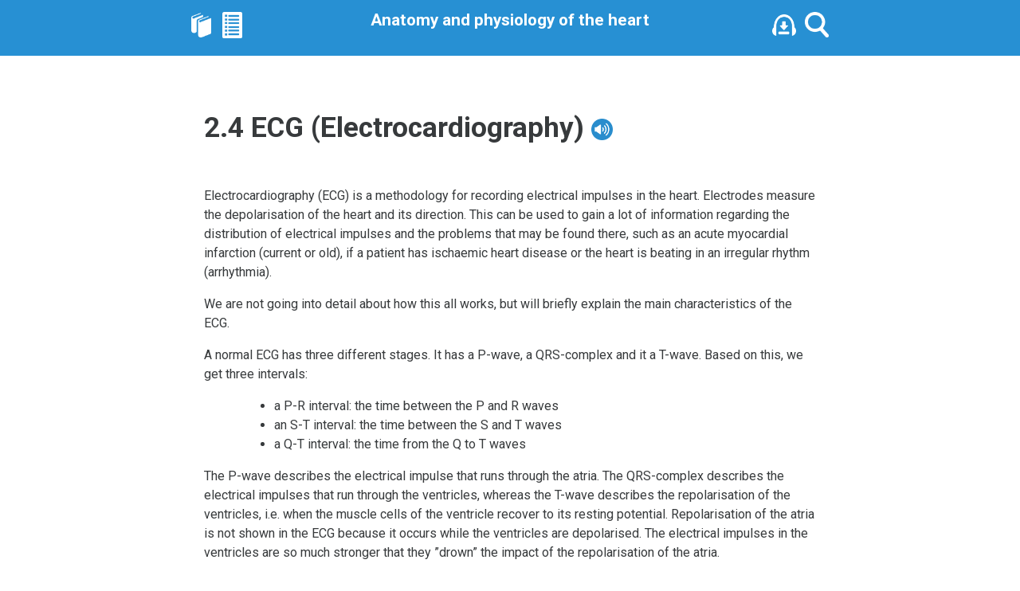

--- FILE ---
content_type: text/html; charset=UTF-8
request_url: https://en.heart.erasmusnursing.net/contents/2-4-ecg-electrocardiography/
body_size: 9210
content:
 


<!DOCTYPE html>
<html lang="en">
  <head>
    <meta charset="utf-8">
    <meta name="viewport" content="width=device-width, initial-scale=1, shrink-to-fit=no">
    <meta http-equiv="x-ua-compatible" content="ie=edge">
	<meta name = "format-detection" content = "telephone=no">

	<title>Erasmus</title>
	
	
	<link rel="stylesheet" href="https://en.heart.erasmusnursing.net/wp-content/themes/UIS_erasmus/lib/bootstrap/css/bootstrap.css">
	<link rel="stylesheet" href="https://en.heart.erasmusnursing.net/wp-content/themes/UIS_erasmus/style.css">
	<link rel="stylesheet" href="https://en.heart.erasmusnursing.net/wp-content/themes/UIS_erasmus/images/icons/flags/large/flags.css">
	<link rel="stylesheet" href="https://en.heart.erasmusnursing.net/wp-content/themes/UIS_erasmus/css/UIS-blockquote.css">
	
	<link rel="stylesheet" href="https://en.heart.erasmusnursing.net/wp-content/themes/UIS_erasmus/lib/PhotoSwipe/photoswipe.css">
	<link rel="stylesheet" href="https://en.heart.erasmusnursing.net/wp-content/themes/UIS_erasmus/lib/PhotoSwipe/default-skin/default-skin.css">
	
	<link rel="stylesheet" id="UIS_erasmus-font" href="//fonts.googleapis.com/css?family=Oswald|Roboto:400,400italic,700,700italic" type="text/css" media="all">
	<link rel="stylesheet" id="UIS_erasmus-font2" href="//fonts.googleapis.com/css?family=Droid+Serif:700" type="text/css" media="all">
	
	<link rel="stylesheet" href="https://en.heart.erasmusnursing.net/wp-content/themes/UIS_erasmus/lib/font-awesome-4.6.3/css/font-awesome.min.css">

	
	<script type='text/javascript'>
	/* <![CDATA[ */
	var rootDirectory = "< ? php echo $rootDirectory ? >";
	/* ]]> */
	</script>	
	
	<!--clashes with wpproquiz <script type="text/javascript" data-main="https://en.heart.erasmusnursing.net/wp-content/themes/UIS_erasmus/js/main" src="https://en.heart.erasmusnursing.net/wp-content/themes/UIS_erasmus/lib/requirejs/require.min.js"></script>-->

	<script type="text/javascript" src="https://en.heart.erasmusnursing.net/wp-content/themes/UIS_erasmus/lib/jQuery/jquery-2.2.4.min.js"></script>
	<script type="text/javascript" src="https://en.heart.erasmusnursing.net/wp-content/themes/UIS_erasmus/lib/tether/tether.min.js"></script>
	<script type="text/javascript" src="https://en.heart.erasmusnursing.net/wp-content/themes/UIS_erasmus/lib/bootstrap/js/bootstrap.js"></script>
	<script type="text/javascript" src="https://en.heart.erasmusnursing.net/wp-content/themes/UIS_erasmus/js/_UIS.js"></script>


	<script type="text/javascript" src="https://en.heart.erasmusnursing.net/wp-content/themes/UIS_erasmus/lib/PhotoSwipe/photoswipe.js"></script>
	<script type="text/javascript" src="https://en.heart.erasmusnursing.net/wp-content/themes/UIS_erasmus/lib/PhotoSwipe/photoswipe-ui-default.js"></script>
	
	
	
	<link rel='dns-prefetch' href='//en.heart.erasmusnursing.net' />
<link rel='dns-prefetch' href='//s.w.org' />
<!-- This site uses the Google Analytics by MonsterInsights plugin v7.9.0 - Using Analytics tracking - https://www.monsterinsights.com/ -->
<script type="text/javascript" data-cfasync="false">
	var mi_version         = '7.9.0';
	var mi_track_user      = true;
	var mi_no_track_reason = '';
	
	var disableStr = 'ga-disable-UA-83855223-14';

	/* Function to detect opted out users */
	function __gaTrackerIsOptedOut() {
		return document.cookie.indexOf(disableStr + '=true') > -1;
	}

	/* Disable tracking if the opt-out cookie exists. */
	if ( __gaTrackerIsOptedOut() ) {
		window[disableStr] = true;
	}

	/* Opt-out function */
	function __gaTrackerOptout() {
	  document.cookie = disableStr + '=true; expires=Thu, 31 Dec 2099 23:59:59 UTC; path=/';
	  window[disableStr] = true;
	}
	
	if ( mi_track_user ) {
		(function(i,s,o,g,r,a,m){i['GoogleAnalyticsObject']=r;i[r]=i[r]||function(){
			(i[r].q=i[r].q||[]).push(arguments)},i[r].l=1*new Date();a=s.createElement(o),
			m=s.getElementsByTagName(o)[0];a.async=1;a.src=g;m.parentNode.insertBefore(a,m)
		})(window,document,'script','//www.google-analytics.com/analytics.js','__gaTracker');

		__gaTracker('create', 'UA-83855223-14', 'auto');
		__gaTracker('set', 'forceSSL', true);
		__gaTracker('send','pageview');
	} else {
		console.log( "" );
		(function() {
			/* https://developers.google.com/analytics/devguides/collection/analyticsjs/ */
			var noopfn = function() {
				return null;
			};
			var noopnullfn = function() {
				return null;
			};
			var Tracker = function() {
				return null;
			};
			var p = Tracker.prototype;
			p.get = noopfn;
			p.set = noopfn;
			p.send = noopfn;
			var __gaTracker = function() {
				var len = arguments.length;
				if ( len === 0 ) {
					return;
				}
				var f = arguments[len-1];
				if ( typeof f !== 'object' || f === null || typeof f.hitCallback !== 'function' ) {
					console.log( 'Not running function __gaTracker(' + arguments[0] + " ....) because you are not being tracked. " + mi_no_track_reason );
					return;
				}
				try {
					f.hitCallback();
				} catch (ex) {

				}
			};
			__gaTracker.create = function() {
				return new Tracker();
			};
			__gaTracker.getByName = noopnullfn;
			__gaTracker.getAll = function() {
				return [];
			};
			__gaTracker.remove = noopfn;
			window['__gaTracker'] = __gaTracker;
					})();
		}
</script>
<!-- / Google Analytics by MonsterInsights -->
<link rel='stylesheet' id='scap.flashblock-css'  href='https://en.heart.erasmusnursing.net/wp-content/plugins/compact-wp-audio-player/css/flashblock.css?ver=5.2.23' type='text/css' media='all' />
<link rel='stylesheet' id='scap.player-css'  href='https://en.heart.erasmusnursing.net/wp-content/plugins/compact-wp-audio-player/css/player.css?ver=5.2.23' type='text/css' media='all' />
<link rel='stylesheet' id='wp-block-library-css'  href='https://en.heart.erasmusnursing.net/wp-includes/css/dist/block-library/style.min.css?ver=5.2.23' type='text/css' media='all' />
<link rel='stylesheet' id='page-list-style-css'  href='https://en.heart.erasmusnursing.net/wp-content/plugins/page-list/css/page-list.css?ver=5.1' type='text/css' media='all' />
<link rel='stylesheet' id='wpProQuiz_front_style-css'  href='https://en.heart.erasmusnursing.net/wp-content/themes/UIS_erasmus/css/wpProQuiz_front.css?ver=1' type='text/css' media='all' />
<link rel='stylesheet' id='new-royalslider-core-css-css'  href='https://en.heart.erasmusnursing.net/wp-content/plugins/new-royalslider/lib/royalslider/royalslider.css?ver=3.3.2' type='text/css' media='all' />
<link rel='stylesheet' id='rsUni-css-css'  href='https://en.heart.erasmusnursing.net/wp-content/plugins/new-royalslider/lib/royalslider/skins/universal/rs-universal.css?ver=3.3.2' type='text/css' media='all' />
<link rel='stylesheet' id='content_slider-css-css'  href='https://en.heart.erasmusnursing.net/wp-content/plugins/new-royalslider/lib/royalslider/templates-css/rs-content-slider-template.css?ver=3.3.2' type='text/css' media='all' />
<link rel='stylesheet' id='tablepress-default-css'  href='https://en.heart.erasmusnursing.net/wp-content/plugins/tablepress/css/default.min.css?ver=1.9.2' type='text/css' media='all' />
<script type='text/javascript' src='https://en.heart.erasmusnursing.net/wp-content/plugins/compact-wp-audio-player/js/soundmanager2-nodebug-jsmin.js?ver=5.2.23'></script>
<script type='text/javascript'>
/* <![CDATA[ */
var monsterinsights_frontend = {"js_events_tracking":"true","download_extensions":"doc,exe,js,pdf,ppt,tgz,zip,xls","inbound_paths":"[]","home_url":"https:\/\/en.heart.erasmusnursing.net","hash_tracking":"false"};
/* ]]> */
</script>
<script type='text/javascript' src='https://en.heart.erasmusnursing.net/wp-content/plugins/google-analytics-for-wordpress/assets/js/frontend.min.js?ver=7.9.0'></script>
<link rel='https://api.w.org/' href='https://en.heart.erasmusnursing.net/wp-json/' />
<link rel="canonical" href="https://en.heart.erasmusnursing.net/contents/2-4-ecg-electrocardiography/" />
<link rel='shortlink' href='https://en.heart.erasmusnursing.net/?p=44' />
<link rel="alternate" type="application/json+oembed" href="https://en.heart.erasmusnursing.net/wp-json/oembed/1.0/embed?url=https%3A%2F%2Fen.heart.erasmusnursing.net%2Fcontents%2F2-4-ecg-electrocardiography%2F" />
</head>

<body>

  

<div id="wrapper">
	<div id="header">

		<div id="navbarholder" class="container-fluid">
		  <div class="row-fluid navbar" style="">
			<div class="col-xs-2 col-sm-3 left navbaricons">
				<div class="hidden-xs-down" style="display:inline-block"><a href="https://erasmusnursing.net/"><img style="max-width:25px;" src="https://en.heart.erasmusnursing.net/wp-content/themes/UIS_erasmus/images/icons/navbar_library.png" alt="Library" title="Show library"></a></div>
									<a href="https://en.heart.erasmusnursing.net/"><img style="max-width:25px;margin-left:10px" src="https://en.heart.erasmusnursing.net/wp-content/themes/UIS_erasmus/images/icons/navbar_contents.png" alt="Content" title="Contents"></a>
							</div>
			<div class="col-xs-8 col-sm-6 navbartext ">
			  <a class="nohover" href="https://en.heart.erasmusnursing.net/"><span class="navbartitle">Anatomy and physiology of the heart</span></a>
			</div>
			<div class="col-xs-2 col-sm-3 right navbaricons">

				<!-- large screens -->
				<div id="search_dropdown" class="hidden-xs-down">
					<a class="cursor-pointer nohover" id="soundDownload" title="Listen" href="https://en.heart.erasmusnursing.net/sound">
						<img style="max-width:30px;margin-right:7px;" src="https://en.heart.erasmusnursing.net/wp-content/themes/UIS_erasmus/images/icons/navbar_download-sound.png" alt="Sound">
					</a>
					<a class="cursor-pointer" id="searchDropdown" data-toggle="dropdown" aria-haspopup="true" aria-expanded="false" title="Search">
						<img style="max-width:30px;" src="https://en.heart.erasmusnursing.net/wp-content/themes/UIS_erasmus/images/icons/navbar_search.png" alt="Search">
					</a>
					<div class="dropdown-menu dropdown-menu-right" aria-labelledby="searchDropdown" style="width:250px;">
						<form role="search" method="get" class="search-form" action="https://en.heart.erasmusnursing.net/" style="width:100%;border:none;margin-top:15px;">
							<div class="form-group">
                                <div class="input-group">
                                      <input id="searchTextEntry" type="search" class="search-field form-control" placeholder="" value="" name="s" style="margin-left:15px;">
                                      <span class="input-group-btn" style="padding-left:15px;"><button type="submit" class="btn btn-default" style="margin-right:15px;z-index:1;">
											<i class="fa fa-search fa-lg" style="padding-left:9px;"></i>
									  </button></span>
								</div>
							</div>
						</form>
					</div>
				</div>
				<!-- END large screens -->

				<!-- small screens -->
				<div class="dropdown hidden-sm-up">
				  <button class="btn btn-secondary dropdown-toggle" type="button" id="dropdownMenu1" data-toggle="dropdown" aria-haspopup="true" aria-expanded="false">
				  </button>
				  <div class="dropdown-menu dropdown-menu-right" aria-labelledby="dropdownMenu1">
					<a class="dropdown-item" href="https://en.heart.erasmusnursing.net/?s=">Search</a>
					<a class="dropdown-item" href="https://en.heart.erasmusnursing.net/sound">Listen</a>
					<div class="dropdown-divider"></div>
					<a class="dropdown-item" href="https://erasmusnursing.net/">Show library</a>

					<!-- Button trigger modal -->
					<a class="dropdown-item btn-primary" href="#" data-toggle="modal" data-target="#languageModal">
					  Change language					</a>
				  </div>
				</div>
				<!-- END small screens -->
			</div>
		  </div>
		</div>


		<div id="audioBar">
			
				<div id="soundPlayerContainer" style="visibility:hidden"><div class="sc_fancy_player_container"><!--[if lt IE 9]><script>document.createElement('audio');</script><![endif]-->
<audio class="wp-audio-shortcode" id="audio-44-1" preload="none" style="width: 100%;" controls="controls"><source type="audio/mpeg" src="https://en.heart.erasmusnursing.net/wp-content/uploads/sites/25/2016/08/2_4-ECG.mp3?_=1" /><a href="https://en.heart.erasmusnursing.net/wp-content/uploads/sites/25/2016/08/2_4-ECG.mp3">http://en.heart.erasmusnursing.net/wp-content/uploads/sites/25/2016/08/2_4-ECG.mp3</a></audio></div></div>			
		</div>


	</div>

	<!-- Modal -->
    <div class="modal fade" id="languageModal" tabindex="-1" role="dialog" aria-labelledby="myModalLabel" aria-hidden="true">
      <div class="modal-dialog" role="document">
        <div class="modal-content">
          <div class="modal-header">
            <button type="button" class="close" data-dismiss="modal" aria-label="Close">
              <span aria-hidden="true">&times;</span>
            </button>
            <h4 class="modal-title" id="myModalLabel">Change Language /<br>Velg Spr&aring;k /<br>Elige lengua</h4>
          </div>
          <div class="modal-body">
            <a href="https://erasmusnursing.net//en/"><img class="flag flag-gb" src="https://en.heart.erasmusnursing.net/wp-content/themes/UIS_erasmus/1x1gif.php" alt="English" />&nbsp;English</a><br>
			<a href="https://erasmusnursing.net//no/"><img class="flag flag-no" src="https://en.heart.erasmusnursing.net/wp-content/themes/UIS_erasmus/1x1gif.php" alt="Norsk" />&nbsp;Norsk</a><br>
			<a href="https://erasmusnursing.net//es/"><img class="flag flag-es" src="https://en.heart.erasmusnursing.net/wp-content/themes/UIS_erasmus/1x1gif.php" alt="Espa&ntilde;ol" />&nbsp;Espa&ntilde;ol</a><br>
          </div>
          <div class="modal-footer">
            <button type="button" class="btn btn-secondary" data-dismiss="modal">Cancel</button>
            <!--<button type="button" class="btn btn-primary">Change</button>-->
          </div>
        </div>
      </div>
    </div>    


  <div id="main">

  <div id="contentWrapper">
    
    
            <div class="contentText">
                        <div class="content-title content-title-increased-whitespace">
                  2.4 ECG (Electrocardiography) <span class="UIS_sound_button" title="Listen"><img width="27" height="27" src="https://en.heart.erasmusnursing.net/wp-content/themes/UIS_erasmus/images/icons/article_soundIcon.png" alt="Listen" class="cursor-pointer" /></span>              </div>
                        
<p>Electrocardiography (ECG) is a methodology for recording electrical impulses in the heart. Electrodes measure the depolarisation of the heart and its direction. This can be used to gain a lot of information regarding the distribution of electrical impulses and the problems that may be found there, such as an acute myocardial infarction (current or old), if a patient has ischaemic heart disease or the heart is beating in an irregular rhythm (arrhythmia).</p>
<p>We are not going into detail about how this all works, but will briefly explain the main characteristics of the ECG.</p>
<p>A normal ECG has three different stages. It has a P-wave, a QRS-complex and it a T-wave. Based on this, we get three intervals:</p>
<ul>
<li>a P-R interval: the time between the P and R waves</li>
<li>an S-T interval: the time between the S and T waves</li>
<li>a Q-T interval: the time from the Q to T waves</li>
</ul>
<p>The P-wave describes the electrical impulse that runs through the atria. The QRS-complex describes the electrical impulses that run through the ventricles, whereas the T-wave describes the repolarisation of the ventricles, i.e. when the muscle cells of the ventricle recover to its resting potential. Repolarisation of the atria is not shown in the ECG because it occurs while the ventricles are depolarised. The electrical impulses in the ventricles are so much stronger that they ”drown” the impact of the repolarisation of the atria.</p>
<p>Using this knowledge of an ECG, we can look at some simple examples of what can be read from such a recording.</p>
<p>If the atria does not have a coordinated impulse, the muscle cells of the atria all contract independently of each other causing fibrillation.  On an ECG there will be no discernible p-waves and an irregular rhythm  due to the random stimulation of the AV node.</p>
<p>If the PR interval increases, it indicates that the electrical impulses from the atria to the bundle of His are abnormal and there is a delay of transmission to the ventricles, i.e. a prolonged delay in the AV node. This is called an incomplete heart block, and inhibits the heart’s normal activity. In other cases, the P waves and QRS complexes may be completely independent of each other. This indicates complete heart block, where none of the atrial impulses are transmitted through the AV node to the ventricles. In such cases, it is the pacemaker cells of the ventricles that maintain the pumping of blood.</p>
<p>Atrial fibrillation is a condition in which the depolarisation of the atria does not follow the normal pattern, but is completely out of control. The atria do not contract synchronously, but rather vibrate without any particular pump power.  On an ECG P waves are absent, and the QRS-complex (ventricular contraction) occurs irregularly because the signal transmission to the ventricles does not follow the normal pattern. The AV-node will thus receive electrical impulses from the atria randomly because of unsynchronized depolarisations of the atria.</p>
<p>&nbsp;</p>
<p><a  onClick="javascript:openLightBox(this,'http://en.heart.erasmusnursing.net/wp-content/uploads/sites/25/2016/08/14_ECG_engelsk.jpg');""><img class="aligncenter wp-image-382 size-medium" src="https://en.heart.erasmusnursing.net/wp-content/uploads/sites/25/2016/08/14_ECG_engelsk-504x600.jpg" alt="14_ecg_engelsk" width="504" height="600" srcset="https://en.heart.erasmusnursing.net/wp-content/uploads/sites/25/2016/08/14_ECG_engelsk-504x600.jpg 504w, https://en.heart.erasmusnursing.net/wp-content/uploads/sites/25/2016/08/14_ECG_engelsk.jpg 768w" sizes="(max-width: 504px) 100vw, 504px" mediafile="https://en.heart.erasmusnursing.net/wp-content/uploads/sites/25/2016/08/14_ECG_engelsk.jpg" mediawidth="768" mediaheight="914"></a></p>
<p>&nbsp;</p>
<div id="new-royalslider-1" class="royalSlider new-royalslider-1 rsUni rsContentSlider" style="width:100%;height:500px;;">
<div class="rsSlideRoot UIS_fadein" w="768" h="432">
  <a class="XrsLink rsNoDrag" href="https://en.heart.erasmusnursing.net/wp-content/uploads/sites/25/2016/08/1_Abnormal_ECG.jpg"></a>
  <img class="rsImg" src="https://en.heart.erasmusnursing.net/wp-content/uploads/sites/25/2016/08/1_Abnormal_ECG.jpg" alt="1_abnormal_ecg"/>
  
  
  <div class="royalSliderCaption">Figure A shows a case of atrial fibrillation where P-waves are absent due to unsynchronized depolarizations. As a consequence depolarized thus ventricles (QRS complex) unsteady. </div>
  
</div>
<div class="rsSlideRoot UIS_fadein" w="768" h="432">
  <a class="XrsLink rsNoDrag" href="https://en.heart.erasmusnursing.net/wp-content/uploads/sites/25/2016/08/2_Abnormal_ECG.jpg"></a>
  <img class="rsImg" src="https://en.heart.erasmusnursing.net/wp-content/uploads/sites/25/2016/08/2_Abnormal_ECG.jpg" alt="2_abnormal_ecg"/>
  
  
  <div class="royalSliderCaption">B shows a case of blockage of impulses between the atria and ventricles (AV block). The consequence here is lengthened time between P wave and QRS complex. </div>
  
</div>
<div class="rsSlideRoot UIS_fadein" w="768" h="432">
  <a class="XrsLink rsNoDrag" href="https://en.heart.erasmusnursing.net/wp-content/uploads/sites/25/2016/08/3_Abnormal_ECG.jpg"></a>
  <img class="rsImg" src="https://en.heart.erasmusnursing.net/wp-content/uploads/sites/25/2016/08/3_Abnormal_ECG.jpg" alt="3_abnormal_ecg"/>
  
  
  <div class="royalSliderCaption">In the case shown in C seen a greater AV block shown with two P waves between two QRS complex. </div>
  
</div>
<div class="rsSlideRoot UIS_fadein" w="768" h="432">
  <a class="XrsLink rsNoDrag" href="https://en.heart.erasmusnursing.net/wp-content/uploads/sites/25/2016/08/4_Abnormal_ECG.jpg"></a>
  <img class="rsImg" src="https://en.heart.erasmusnursing.net/wp-content/uploads/sites/25/2016/08/4_Abnormal_ECG.jpg" alt="4_abnormal_ecg"/>
  
  
  <div class="royalSliderCaption">D shows a complete block between atria and ventricles. P-wave and QRS complex operates independently.</div>
  
</div>

</div>

<p>&nbsp;</p>
<p>&nbsp;</p>
      </div>

    <div class="contentText navigation">
      <div style="display:inline-block;width:100%"><div style="display:inline-block;float:left;"><a class="previousPageButton" href="javascript:loadContent('https://en.heart.erasmusnursing.net/contents/2-3-nervous-system-regulation-of-the-heart/');" title="Previous: '2.3 Nervous system regulation of the heart"><img width="75px" height="75px" src="https://en.heart.erasmusnursing.net/wp-content/themes/UIS_erasmus/images/icons/navigation_previous.png" alt="Previous" /></a></div><div style="display:inline-block;float:right;"><a class="nextPageButton" href="javascript:loadContent('https://en.heart.erasmusnursing.net/contents/2-5-cardiac-cycle/');" title="Next: '2.5 Cardiac cycle'"><img width="75px" height="75px" src="https://en.heart.erasmusnursing.net/wp-content/themes/UIS_erasmus/images/icons/navigation_next.png" alt="Next" /></a></div></div>    </div>

    

    <!--
    <div class="container-fluid">
      <div class="row-fluid">
        <div class="col-xs-12 col-sm-12 col-md-12 col-sm-12 col-lg-12 col-xl-12">
          Debug
        </div>
      </div>
    </div>
    -->
    


<!--
    <div class="container-fluid">
      <div class="row-fluid">
        <div class="col-sm-1">1</div>
        <div class="col-sm-1">2</div>
        <div class="col-sm-1">3</div>
        <div class="col-sm-1">4</div>
        <div class="col-sm-1">5</div>
        <div class="col-sm-1">6</div>
        <div class="col-sm-1">7</div>
        <div class="col-sm-1">8</div>
        <div class="col-sm-1">9</div>
        <div class="col-sm-1">10</div>
        <div class="col-sm-1">11</div>
        <div class="col-sm-1">12</div>
      </div>
    </div>
-->

    <link rel='stylesheet' id='mediaelement-css'  href='https://en.heart.erasmusnursing.net/wp-includes/js/mediaelement/mediaelementplayer-legacy.min.css?ver=4.2.6-78496d1' type='text/css' media='all' />
<link rel='stylesheet' id='wp-mediaelement-css'  href='https://en.heart.erasmusnursing.net/wp-includes/js/mediaelement/wp-mediaelement.min.css?ver=5.2.23' type='text/css' media='all' />
<script type='text/javascript' src='https://en.heart.erasmusnursing.net/wp-includes/js/wp-embed.min.js?ver=5.2.23'></script>
<script type='text/javascript'>
var mejsL10n = {"language":"en","strings":{"mejs.install-flash":"You are using a browser that does not have Flash player enabled or installed. Please turn on your Flash player plugin or download the latest version from https:\/\/get.adobe.com\/flashplayer\/","mejs.fullscreen-off":"Turn off Fullscreen","mejs.fullscreen-on":"Go Fullscreen","mejs.download-video":"Download Video","mejs.fullscreen":"Fullscreen","mejs.time-jump-forward":["Jump forward 1 second","Jump forward %1 seconds"],"mejs.loop":"Toggle Loop","mejs.play":"Play","mejs.pause":"Pause","mejs.close":"Close","mejs.time-slider":"Time Slider","mejs.time-help-text":"Use Left\/Right Arrow keys to advance one second, Up\/Down arrows to advance ten seconds.","mejs.time-skip-back":["Skip back 1 second","Skip back %1 seconds"],"mejs.captions-subtitles":"Captions\/Subtitles","mejs.captions-chapters":"Chapters","mejs.none":"None","mejs.mute-toggle":"Mute Toggle","mejs.volume-help-text":"Use Up\/Down Arrow keys to increase or decrease volume.","mejs.unmute":"Unmute","mejs.mute":"Mute","mejs.volume-slider":"Volume Slider","mejs.video-player":"Video Player","mejs.audio-player":"Audio Player","mejs.ad-skip":"Skip ad","mejs.ad-skip-info":["Skip in 1 second","Skip in %1 seconds"],"mejs.source-chooser":"Source Chooser","mejs.stop":"Stop","mejs.speed-rate":"Speed Rate","mejs.live-broadcast":"Live Broadcast","mejs.afrikaans":"Afrikaans","mejs.albanian":"Albanian","mejs.arabic":"Arabic","mejs.belarusian":"Belarusian","mejs.bulgarian":"Bulgarian","mejs.catalan":"Catalan","mejs.chinese":"Chinese","mejs.chinese-simplified":"Chinese (Simplified)","mejs.chinese-traditional":"Chinese (Traditional)","mejs.croatian":"Croatian","mejs.czech":"Czech","mejs.danish":"Danish","mejs.dutch":"Dutch","mejs.english":"English","mejs.estonian":"Estonian","mejs.filipino":"Filipino","mejs.finnish":"Finnish","mejs.french":"French","mejs.galician":"Galician","mejs.german":"German","mejs.greek":"Greek","mejs.haitian-creole":"Haitian Creole","mejs.hebrew":"Hebrew","mejs.hindi":"Hindi","mejs.hungarian":"Hungarian","mejs.icelandic":"Icelandic","mejs.indonesian":"Indonesian","mejs.irish":"Irish","mejs.italian":"Italian","mejs.japanese":"Japanese","mejs.korean":"Korean","mejs.latvian":"Latvian","mejs.lithuanian":"Lithuanian","mejs.macedonian":"Macedonian","mejs.malay":"Malay","mejs.maltese":"Maltese","mejs.norwegian":"Norwegian","mejs.persian":"Persian","mejs.polish":"Polish","mejs.portuguese":"Portuguese","mejs.romanian":"Romanian","mejs.russian":"Russian","mejs.serbian":"Serbian","mejs.slovak":"Slovak","mejs.slovenian":"Slovenian","mejs.spanish":"Spanish","mejs.swahili":"Swahili","mejs.swedish":"Swedish","mejs.tagalog":"Tagalog","mejs.thai":"Thai","mejs.turkish":"Turkish","mejs.ukrainian":"Ukrainian","mejs.vietnamese":"Vietnamese","mejs.welsh":"Welsh","mejs.yiddish":"Yiddish"}};
</script>
<script type='text/javascript' src='https://en.heart.erasmusnursing.net/wp-includes/js/mediaelement/mediaelement-and-player.min.js?ver=4.2.6-78496d1'></script>
<script type='text/javascript' src='https://en.heart.erasmusnursing.net/wp-includes/js/mediaelement/mediaelement-migrate.min.js?ver=5.2.23'></script>
<script type='text/javascript'>
/* <![CDATA[ */
var _wpmejsSettings = {"pluginPath":"\/wp-includes\/js\/mediaelement\/","classPrefix":"mejs-","stretching":"responsive"};
/* ]]> */
</script>
<script type='text/javascript' src='https://en.heart.erasmusnursing.net/wp-includes/js/mediaelement/wp-mediaelement.min.js?ver=5.2.23'></script>
<script type='text/javascript' src='https://en.heart.erasmusnursing.net/wp-content/themes/UIS_erasmus/lib/_UIS/shortcode/js/sound.js?ver=5.2.23'></script>

  </div> <!--dev: end contentWrapper-->


<!-- being photoswipe -->
    <!-- Root element of PhotoSwipe. Must have class pswp. -->
    <div class="pswp" tabindex="-1" role="dialog" aria-hidden="true">

      <!-- Background of PhotoSwipe. 
         It's a separate element as animating opacity is faster than rgba(). -->
      <div class="pswp__bg"></div>

      <!-- Slides wrapper with overflow:hidden. -->
      <div class="pswp__scroll-wrap">

        <!-- Container that holds slides. 
            PhotoSwipe keeps only 3 of them in the DOM to save memory.
            Don't modify these 3 pswp__item elements, data is added later on. -->
        <div class="pswp__container">
          <div class="pswp__item"></div>
          <div class="pswp__item"></div>
          <div class="pswp__item"></div>
        </div>

        <!-- Default (PhotoSwipeUI_Default) interface on top of sliding area. Can be changed. -->
        <div class="pswp__ui pswp__ui--hidden">

          <div class="pswp__top-bar">

            <!--  Controls are self-explanatory. Order can be changed. -->

            <div class="pswp__counter"></div>

            <button class="pswp__button pswp__button--close" title="Close (Esc)"></button>

            <button class="pswp__button pswp__button--share" title="Share"></button>

            <button class="pswp__button pswp__button--fs" title="Toggle fullscreen"></button>

            <button class="pswp__button pswp__button--zoom" title="Zoom in/out"></button>

            <!-- Preloader demo http://codepen.io/dimsemenov/pen/yyBWoR -->
            <!-- element will get class pswp__preloader - active when preloader is running -->
            <div class="pswp__preloader">
              <div class="pswp__preloader__icn">
                <div class="pswp__preloader__cut">
                  <div class="pswp__preloader__donut"></div>
                </div>
              </div>
            </div>
          </div>

          <div class="pswp__share-modal pswp__share-modal--hidden pswp__single-tap">
            <div class="pswp__share-tooltip"></div>
          </div>

          <button class="pswp__button pswp__button--arrow--left" title="Previous (arrow left)">
          </button>

          <button class="pswp__button pswp__button--arrow--right" title="Next (arrow right)">
          </button>

          <div class="pswp__caption">
            <div class="pswp__caption__center"></div>
          </div>

        </div>

      </div>

    </div>
<!-- end photoswipe -->
    

  </div> <!-- end main -->
    <div id="delimiter">
    </div>

      <div id="footer">
    <div class="hidden-xs-down" style="margin-top:3.6rem;">

      
    <div class="container-fluid">
      <div class="row-fluid">
        <div class="col-xs-6 col-sm-3">
          <div class="center">
            <img class="footer-logo-image" src="https://en.heart.erasmusnursing.net/wp-content/themes/UIS_erasmus/images/footer_logos/Erasmus_320pxW.png" alt="Erasmus" />
          </div>
        </div>
        <div class="col-xs-6 col-sm-3">
          <div class="center">
            <img class="footer-logo-image" src="https://en.heart.erasmusnursing.net/wp-content/themes/UIS_erasmus/images/footer_logos/UoN_320pxW.png" alt="University of Nottingham" />
          </div>
        </div>
        <div class="col-xs-6 col-sm-3">
          <div class="center">
            <img class="footer-logo-image" src="https://en.heart.erasmusnursing.net/wp-content/themes/UIS_erasmus/images/footer_logos/UCV_320pxW.png" alt="Universidad Cat&oacute;lica de Valencia" />
          </div>
        </div>
        <div class="col-xs-6 col-sm-3">
          <div class="center">
            <img class="footer-logo-image" src="https://en.heart.erasmusnursing.net/wp-content/themes/UIS_erasmus/images/footer_logos/UiS_320pxW.png" alt="University of Stavanger"/>
          </div>
        </div>
      </div>
    </div>

    </div>
  </div> <!--dev: end footer-->

</div> <!--dev: end wrapper-->



<!-- WP Audio player plugin v1.9.6 - https://www.tipsandtricks-hq.com/wordpress-audio-music-player-plugin-4556/ -->
    <script type="text/javascript">
        soundManager.useFlashBlock = true; // optional - if used, required flashblock.css
        soundManager.url = 'https://en.heart.erasmusnursing.net/wp-content/plugins/compact-wp-audio-player/swf/soundmanager2.swf';
        function play_mp3(flg, ids, mp3url, volume, loops)
        {
            //Check the file URL parameter value
            var pieces = mp3url.split("|");
            if (pieces.length > 1) {//We have got an .ogg file too
                mp3file = pieces[0];
                oggfile = pieces[1];
                //set the file URL to be an array with the mp3 and ogg file
                mp3url = new Array(mp3file, oggfile);
            }

            soundManager.createSound({
                id: 'btnplay_' + ids,
                volume: volume,
                url: mp3url
            });

            if (flg == 'play') {
                    soundManager.play('btnplay_' + ids, {
                    onfinish: function() {
                        if (loops == 'true') {
                            loopSound('btnplay_' + ids);
                        }
                        else {
                            document.getElementById('btnplay_' + ids).style.display = 'inline';
                            document.getElementById('btnstop_' + ids).style.display = 'none';
                        }
                    }
                });
            }
            else if (flg == 'stop') {
    //soundManager.stop('btnplay_'+ids);
                soundManager.pause('btnplay_' + ids);
            }
        }
        function show_hide(flag, ids)
        {
            if (flag == 'play') {
                document.getElementById('btnplay_' + ids).style.display = 'none';
                document.getElementById('btnstop_' + ids).style.display = 'inline';
            }
            else if (flag == 'stop') {
                document.getElementById('btnplay_' + ids).style.display = 'inline';
                document.getElementById('btnstop_' + ids).style.display = 'none';
            }
        }
        function loopSound(soundID)
        {
            window.setTimeout(function() {
                soundManager.play(soundID, {onfinish: function() {
                        loopSound(soundID);
                    }});
            }, 1);
        }
        function stop_all_tracks()
        {
            soundManager.stopAll();
            var inputs = document.getElementsByTagName("input");
            for (var i = 0; i < inputs.length; i++) {
                if (inputs[i].id.indexOf("btnplay_") == 0) {
                    inputs[i].style.display = 'inline';//Toggle the play button
                }
                if (inputs[i].id.indexOf("btnstop_") == 0) {
                    inputs[i].style.display = 'none';//Hide the stop button
                }
            }
        }
    </script>
    <script type='text/javascript' src='https://en.heart.erasmusnursing.net/wp-content/plugins/new-royalslider/lib/royalslider/jquery.royalslider.min.js?ver=3.3.2'></script>
<script id="new-royalslider-init-code" type="text/javascript">
jQuery(document).ready(function($) {
	$('.new-royalslider-1').royalSlider({template:'default',image_generation:{imageWidth:'',imageHeight:'',thumbImageWidth:'',thumbImageHeight:''},thumbs:{thumbWidth:96,thumbHeight:72},video:{forceMaxVideoCoverResolution:'standard'},width:'100%',height:500,autoHeight:!0,imageScaleMode:'none',imageAlignCenter:!1,globalCaptionInside:!0,keyboardNavEnabled:!0,navigateByClick:!1,fadeinLoadedSlide:!1});
});
</script>

<script defer src="https://static.cloudflareinsights.com/beacon.min.js/vcd15cbe7772f49c399c6a5babf22c1241717689176015" integrity="sha512-ZpsOmlRQV6y907TI0dKBHq9Md29nnaEIPlkf84rnaERnq6zvWvPUqr2ft8M1aS28oN72PdrCzSjY4U6VaAw1EQ==" data-cf-beacon='{"version":"2024.11.0","token":"e6957e3b63a54c86ae6037ca2ea6cee1","r":1,"server_timing":{"name":{"cfCacheStatus":true,"cfEdge":true,"cfExtPri":true,"cfL4":true,"cfOrigin":true,"cfSpeedBrain":true},"location_startswith":null}}' crossorigin="anonymous"></script>
</body>
</html>

--- FILE ---
content_type: text/css
request_url: https://en.heart.erasmusnursing.net/wp-content/themes/UIS_erasmus/style.css
body_size: 1698
content:
body { font-family: Roboto,Arial,sans-serif;}
#wrapper { display: block; width:100%; margin:0px auto; }

/*#header { text-align: center; background-color: #2790D3; }*/
#header {position: fixed;left:0px; width:100%;text-align: center; z-index:10; transition: top 0.16s ease-in-out;}

#main {padding-top:72px}
#contentWrapper { width: 100%; background-color:#ffffff; }
#delimiter { clear: both; }
#footer {margin:auto;margin-top:3rem;margin-bottom:0.6rem;max-width:1100px;}

#navbarholder {background-color: #2790D3;}
.navbar {width: 100%; max-width:800px;margin:auto;padding-left:0px;padding-right:0px;height:70px;padding-top:10px}
.navbaricons {padding-top: 5px}

.nohover:hover {text-decoration: none !important;}


.title { font-size: 11pt; font-family: verdana; font-weight: bold; }
.contentBigPictureWrapper {margin-bottom:1.6rem;text-align: center; }
.contentBigPicture { width: 100%; }
.contentText { width: 100%; max-width:800px;margin:auto;padding-right:1rem;padding-left:1rem;}

.error {background-color:red;color:white;font-size:larger}

.left {text-align:left;padding-left:0px;}
.right {text-align:right;padding-right:0px;}
.center {text-align:center}

ol li {padding-top: 1rem;}
ul li {margin-left: 3rem;}

.size-full, .size-large, .size-thumbnail, .size-medium {
  display: block;
  max-width:100%;
  max-height:100%;
  width: auto;
  height: auto;
  /*padding-right: 1rem; */ /* removed when screen gets large */
}

.verticalcenter {
    position: relative;
    top: 50%;
    transform: translateY(-50%);
}

.UISdevnote {
    background-color: #CDB99C;
}

.cursor-pointer {
    cursor:pointer;
}

.navigation {margin-top:3rem;padding-right:0.7rem;padding-left:0.7rem;}


.nav-up {
    top: -54px;
}

#audioBar {width:100%;background-color:transparent;} /* visibility:hidden; */

.nav-down {
    top:0px;
}


.mb-0 {
	padding-top: 0.5rem;
}

/* 'Contents' display */
.page_item {margin-top: 0.5rem;font-size:17px;margin-left:1rem;}
.children > .page_item {margin-top: 0.5rem;font-size:17px;list-style-type: disc;margin-left:1rem;}

.photoswipe-text-slide {
  width: 100%;
  max-width: 400px;
  color: #FFF;
  margin: 120px auto 0;
  text-align: center;
  
  font-family: "Helvetica Neue", Arial, sans-serif;
}

h1 {
  font-weight: normal;
}
.photoswipe-text-slide a {
  color: #B5AEF7 !important;
}

iframe {
    max-width:100%;
}

.nopadding {
    padding:0;
}

.wp-caption {
	max-width:100%;
}


/* think small screen by default (so all below should be overrides) */
/* works in em to mimic bootstrap */
/* example: just add this '<div class="bootstrapColsTextDescription"></div>' to a wordpress page and it will show the appropriate text */
.bootstrapColsTextDescription:before {
    content: "extra small";
}

@media screen {
    .content-title {font-size:1.6rem; font-weight: 600;margin-top: 2rem;margin-bottom: 2rem;}
  	.navbartitle {font-size:1rem; font-weight: 600;color:white;}
    .footer-logo-image {width:100%;max-width:160px;margin-bottom:2rem;margin-top:2rem;}
}

@media screen and (min-width: 34em) {
    .bootstrapColsTextDescription:before {
        content: "small";
    }

    .size-full, .size-large {
        padding-right: 0rem;
    }
    
}


/* here estimates to normal large(ish) screens! */
@media screen and (min-width: 48em) {
    .bootstrapColsTextDescription:before {
        content: "medium";
    }
	.content-title {font-size:2.2rem; font-weight: 600;margin-top: 2rem;margin-bottom: 2rem;}
    .content-title-increased-whitespace {margin-top: 4rem;margin-bottom: 3rem}
  
  	.navbartitle {font-size:1.3rem; font-weight: 600;color:white;}

    .footer-logo-image {width:100%;max-width:160px;}
}

@media screen and (min-width: 62em) {
    .bootstrapColsTextDescription:before {
        content: "large";
    }
    
}

@media screen and (min-width: 75em) {
    .bootstrapColsTextDescription:before {
        content: "extra large";
    }

    
}



.wpProQuiz_content{-webkit-animation:opac 0.66s;animation:opac 0.66s}
@-webkit-keyframes opac{from{opacity:0} to{opacity:1}}
@keyframes opac{from{opacity:0} to{opacity:1}}

.UIS_fadein{-webkit-animation:opac 0.66s;animation:opac 0.66s}
@-webkit-keyframes opac{from{opacity:0} to{opacity:1}}
@keyframes opac{from{opacity:0} to{opacity:1}}


/* search result pages*/
.search-input {
    font-size:1.3rem; font-weight: 600;margin-top:1rem;
}

.search-result-item {
    font-size:1.3rem; font-weight: 600;color:#014c8c;
}

.search-result-excerpt {
    margin:1rem;
}

.hvr-fade {
  display: block;
  vertical-align: middle;
  -webkit-transform: translateZ(0);
  transform: translateZ(0);
  box-shadow: 0 0 1px rgba(0, 0, 0, 0);
  -webkit-backface-visibility: hidden;
  backface-visibility: hidden;
  -moz-osx-font-smoothing: grayscale;
  overflow: hidden;
  -webkit-transition-duration: 0.3s;
  transition-duration: 0.3s;
  -webkit-transition-property: color, background-color;
  transition-property: color, background-color;
  color: black;
}
.hvr-fade:hover, .hvr-fade:focus, .hvr-fade:active {
  background-color: #50b8f1;
  color: white;
}
/* END search result pages*/



/* RoyalSlider */
.royalSlider {
	margin-bottom: 1.16rem;
}

.royalSliderCaption {
    width:90%;
    margin-left:5%;
    margin-bottom:1rem;
    margin-top:0.16rem;
}
/* END RoyalSlider */



/* IE (Internet Explorer) specific only */
/* yikes - sadly this needed - upd:20160823 - removed because images in sliders were being scaled and loosing quality */
@media screen\0 {
    /*.contentText {padding-right:2rem;}*/
    /*.navigation {padding-right:1.5rem;}*/
    /*.navbar {padding-right:1rem;}*/
}
/* END IE (Internet Explorer) specific only */


/* these are the classes added when the tinyMCE alighment buttons are used*/
.alignleft {
	display: inline;
	float: left;
	margin-right: 1.5em;
}
.alignright {
	display: inline;
	float: right;
	margin-left: 1.5em;
}
.aligncenter {
	clear: both;
	display: block;
	margin: 0 auto;
}
/* END these are the classes added when the tinyMCE alighment buttons are used*/


/* QUIZ specific */
/* ------ see css/wpProQuiz_front.css for these (functions.php forces this new one over the original) */
/* END QUIZ specific */

--- FILE ---
content_type: text/css
request_url: https://en.heart.erasmusnursing.net/wp-content/themes/UIS_erasmus/images/icons/flags/large/flags.css
body_size: -257
content:
.flag {
	width: 32px;
	height: 32px;
	background:url(flags.png) no-repeat
}

.flag.flag-es {background-position: -32px 0}
.flag.flag-gb {background-position: 0 -32px}
.flag.flag-no {background-position: -32px -32px}

--- FILE ---
content_type: text/css
request_url: https://en.heart.erasmusnursing.net/wp-content/themes/UIS_erasmus/css/UIS-blockquote.css
body_size: 83
content:
/* UIS blockquote */
.UISblockquote {
  display: inline-block;
  float: right;
  margin-left: 3rem;
  margin-top: 5rem;
  margin-bottom: 5rem;
  max-width: 400px;

}

/*.UISblockquote > .wpProQuiz_content > .wpProQuiz_quiz {
  max-width:100% !important;
}
*/

@media screen and (max-width: 767px) {
  .UISblockquote {
    float: none;
    display:block;
    margin:auto;
    max-width: 100%;
  }
}

.UISblockquoteText {
  color: #2790D3;
}

.UISblockquoteText.ul > li:before {
    color: #2790D3;
}

.OLD_UISblockquoteText {
  margin-left: 1.5rem;
  text-transform: uppercase;
  font-family: 'Roboto',Helvetica,Arial,sans-serif;
  font-size: 40px !important;
  color:#283593;
  font-weight:700 !important;
  line-height:40px !important;
  font-style: normal;
  border-bottom:8px solid #2196F3;

  transform : scale(0.8,1);
-webkit-transform:scale(0.8,1); /* Safari and Chrome */
-moz-transform:scale(0.8,1); /* Firefox */
-ms-transform:scale(0.8,1); /* IE 9+ */
-o-transform:scale(0.8,1); /* Opera */
}
/* END UIS blockquote */


--- FILE ---
content_type: application/javascript
request_url: https://en.heart.erasmusnursing.net/wp-content/themes/UIS_erasmus/lib/_UIS/shortcode/js/sound.js?ver=5.2.23
body_size: 170
content:
jQuery(document).ready(function (e) {
    addInitCall("setupSound");
});

function setupSound() {

    //alert("setupSound");
    jQuery(document).on('click', ".UIS_sound_button", function () {
        var trg = UIS_getAudioElementId();
        //UIS_getAudioElementId().player.setControlsSize();
        //jQuery('.sc_fancy_player_container').hide().fadeIn('fast');
        //jQuery('#soundPlayerContainer').hide().fadeIn('fast');
        //jQuery('#soundPlayerContainer').css('position', '0');

        jQuery('#soundPlayerContainer').css('visibility', 'visible');
        jQuery('.UIS_sound_button').hide();
        UISsoundIsPlaying = true;
        

        //UIS_getAudioElementId().setPlayerSize(400, 100);
        //UIS_getAudioElementId().player.setControlsSize();
        trg.play();
    });

}

function UIS_getAudioElementId() {
    //find audio tags with class wp-audio-shortcode
    var ret = "";
    //td: fix this - currently only returns last obj found!
    jQuery('audio.wp-audio-shortcode').each(function () {
        var ar = this.id;
        ret = this;
    });


    if (!doesObjExist(ret)) {
        alert("Sound/Audio object does not exist (sure you have installed & activated the plugin: 'Compact Audio Player'?)");
    } else {
        return ret;
    }

}

--- FILE ---
content_type: text/plain
request_url: https://www.google-analytics.com/j/collect?v=1&_v=j102&a=176369601&t=pageview&_s=1&dl=https%3A%2F%2Fen.heart.erasmusnursing.net%2Fcontents%2F2-4-ecg-electrocardiography%2F&ul=en-us%40posix&dt=Erasmus&sr=1280x720&vp=1280x720&_u=YEBAAUABCAAAACAAI~&jid=158634822&gjid=463822384&cid=1085376873.1768551053&tid=UA-83855223-14&_gid=710839987.1768551053&_r=1&_slc=1&z=6244002
body_size: -454
content:
2,cG-W1JQN8JX04

--- FILE ---
content_type: application/javascript
request_url: https://en.heart.erasmusnursing.net/wp-content/themes/UIS_erasmus/js/_UIS.js
body_size: 4576
content:
var alertDebug = false;


//////////////DEV

function setupDev() {
    return;
}

//////////////END DEV



//if running from local file (locally) then hide certain divs e.g. search functionality
if (document.location.protocol == "file:") { //file:
    console.log("running locally - hiding divs with class 'hideIfRunningLocally'")
    jQuery('.hideIfRunningLocally').hide();
}


//this is an optional alternative to the shortcode: [UIS_show_bootstrap]
function showBootsrapGrid() {
    //this will append BS classes to the divs
    //http://codepen.io/allicarn/pen/ogPzaG
    var cols = $("[class*=col-]"),
        lightColor = "rgba(102,178,255,.3)",
        darkColor = "rgba(102,178, 255, .6)";
    cols.css({
        "background": lightColor,
        "border": ("2px solid " + darkColor)
    }).each(function () {
        $(this).append("<span class=\"debug\">" + $(this).attr("class").match(/col-(\S+)/g) + "</span>");
    }).find(".debug").css({
        "font-size": 8,
        "font-weight": "normal"
    });
    
}

//called at the end of page load
function finallyFunction() {
    //alert("finally!");
    //headerInit();
    addInitCall("headerInit");
    callInits();
    setupRoyalSlider();
    setupDev();
    setupSearchDropdown();

    //setupSoundEvents();
    //setTimeout(function () { jQuery("#soundPlayerContainer").hide(); }, 1000);
    //jQuery("#soundPlayerContainer").css("display", "none");

}


jQuery(document).ready(function () {
    jQuery(document).on('ready', finallyFunction);
});

/* NOTE: this caused issues! - suspect its a timing issue. removing the jquery part of the call seems to fix.
$(window).resize(function () {
    debounced_Resize();
});
*/
window.addEventListener('resize', debounced_Resize);


var debounced_Resize = debounce(function () {
    checkHeaderSize();
}, 250);




////////////////
//dynamic drop down header 
////////////////

// Hide Header on on scroll down
var didScroll;
var lastScrollTop = 0;
var delta = 5;
var headerObj;
var navbarHeight;
var navbarVisiblePosition = 0; //if admin bar showing this will be the offset

function checkHeaderSize() {
    headerObj = jQuery('#header');
    soundPlayerObjectHeight = jQuery('#soundPlayerContainer').outerHeight();
    navbarHeight = headerObj.outerHeight() - soundPlayerObjectHeight;
    //alert(navbarHeight);
    
    if (jQuery("#wpadminbar").length) {
        navbarVisiblePosition = 32; 
    }

    //this test just to make sure that page displays without adjusting itself onload
    if (String(navbarHeight + 'px') != jQuery('#main').css('padding-top')) {
        console.log("DEV note: set #main padding-top to: " + navbarHeight + 'px');
    }


    jQuery('#main').css('padding-top', navbarHeight);
    //jQuery('.nav-up').css('top', '20px');
}

function headerInit() {
    checkHeaderSize();
}

$(window).scroll(function (event) {
    didScroll = true;
});

setInterval(function () {
    if (didScroll) {
        if (headerObj != undefined) {
            hasScrolled();
            didScroll = false;
        }
    }
}, 250);

function hasScrolled() {
    var st = jQuery(this).scrollTop();

    // Make sure they scroll more than delta
    if (Math.abs(lastScrollTop - st) <= delta)
        return;

    // If they scrolled down and are past the navbar, add class .nav-up.
    // This is necessary so you never see what is "behind" the navbar.
    if (st > lastScrollTop && st > navbarHeight) {
        // Scroll Down
        //jQuery('.nav-up').css('top', '-92px');
        //headerObj.removeClass('nav-down').addClass('nav-up');
        headerObj.css('top', (-navbarHeight)+'px');
    } else {
        // Scroll Up
        if (st + $(window).height() < jQuery(document).height()) {
            //headerObj.removeClass('nav-up').addClass('nav-down');
            headerObj.css('top', navbarVisiblePosition+'px');
        }
    }

    lastScrollTop = st;
}

////////////////
//END dynamic drop down header 
////////////////


////////////////////
// init stack
////////////////////
//we need a stack for the init functions - remember init functions have to be called from loadContent or normal page load
//essentially this acts same as requirejs.org - but that did not behave well with some of the plugins used 
var initCallsStack = new Array;
var callInits_isRunning = false;

//supply strings and then eval later
function addInitCall(trg, dependancies) {
    writeDebug("addInitCall", trg + "()" + " :: " + dependancies);
    var obj = { trg: trg, dependancies: dependancies }
    initCallsStack.push(obj);
    callInits();
}

function callInits(force) {
    writeDebug("callInits", initCallsStack.length);
    if (initCallsStack.length>0 && !callInits_isRunning || force) {
        callInits_isRunning = true;
        var doWait = false;
        writeDebug("callInits", "processing:" + JSON.stringify(initCallsStack[0]));

        if (initCallsStack[0].dependancies != undefined) {
            if (!doesObjExist(initCallsStack[0].dependancies)) { doWait = true; }
        }

        if (typeof eval(initCallsStack[0].trg) === "function" && !doWait) {
            //initSortableList();
            setTimeout(callInit_Do, 500, initCallsStack[0].trg); //this introduces a delay (android phone)
            initCallsStack.shift();
        } else {
            doWait = true;
        }
        if (doWait) {
            writeDebug("callInits", "wait for: " + initCallsStack[0].trg);
            initDelay();
        } else {
            callInits_isRunning = false;
            writeDebug("callInits", "done.");
        }
    }
}

function callInit_Do(trg) {
    writeDebug("callInits", "callInit_Do...");
    eval(trg + "()");
}

function initDelay() {
    console.log("Waiting for: " + JSON.stringify(initCallsStack))
    setTimeout(callInits, 1000, true);
}
////////////////////
// END init stack
////////////////////


/////////////////
/// sound related
/////////////////
function isSoundOn() {
    var ret = false;
    if (jQuery("#soundPlayerContainer").css("visibility") == "visible") {
        //alert("1");
        ret = true;
    }
    if (getParameterByName("playUisSound") == "1") {
        //alert("2");
        ret = true;
    }

    //check if the user has clicked pause(stop) - user interaction overrides all!
    var trg = jQuery("#soundPlayerContainer > .sc_fancy_player_container > .mejs-container > .mejs-inner > .mejs-controls > .mejs-playpause-button");
    if (!trg.hasClass('mejs-pause') && jQuery("#soundPlayerContainer").css("visibility") == "visible") {
        //alert("3");
        ret = false;
    }

    return ret;
}

//primarily used on the download sound page
function UIS_playSound(seconds) {
    var trg = UIS_getAudioElementObj();
    var iOS = /iPad|iPhone|iPod/.test(navigator.platform);

    //we must check for IOS devices - because a sound cannot be controlled unless user intervention has happened first
    if (!isAudioPlaying(trg) && iOS) {
      	alert("You are using an Apple product - please start the sound (press the PLAY button) and then click this link again.");
    } else {
        //alert("playSound: "+seconds+" from " + trg + " : playing="+isAudioPlaying(trg));
        trg.currentTime = seconds;
        trg.play();
    }
}

function UIS_getAudioElementObj() {
    //find audio tags with class wp-audio-shortcode
    var ret = "";
    //td: fix this - currently only returns last obj found!
    jQuery('audio.wp-audio-shortcode').each(function () {
        var ar = this.id;
        ret = this;
    });
    return ret;
}

function isAudioPlaying(audioObj) {
    if (audioObj.duration > 0 && !audioObj.paused) {
        return true;
    } else {
        return false;
    }
}

/////////////////
/// END sound related
/////////////////



//navigations should be handled here - so we can add extra data if necessary
function loadContent(url) {

    var mode = 0; //0=normal 1= use jquery to only update content (for the mobile phone auto play functionality) [in development!]

    if (mode == 0) {
        if (isSoundOn()) {
            url += "?playUisSound=1";
        }
        window.location.href = url;
    }

    if (mode == 1) {
        ////////////////
        // using jquery to load only content
        ///////////////


        jQuery.ajaxPrefilter(function (options, originalOptions, jqXHR) {
            options.async = true; //this is the (only) future way :)
        });

        jQuery.ajax({
            url: url,
            async: true,
            success: function (html) {
                //alert("ok:");
                var content = jQuery('<div />').html(html).find('#contentWrapper').children();
                var a = 1;
                jQuery('#contentWrapper').html(content);
                callInits();
            }
        });

        /*
        alert("loadContent:" + url);
        jQuery("#main").load(url + " #main");
        //jQuery("#main").load(url);
        */

        ////////////////
        // END using jquery to load only content
        ///////////////

    }
    
}





/////////////////////////////
// UTILS
/////////////////////////////

function doesObjExist(objStr) {
    try {
        if (eval(objStr)) {
            return true;
        } else {
            return false;
        }

    } catch (err) {
        return false;
    }
}

function writeDebug(source, message) {
    var str = source + " : " + message;
    if (alertDebug) {
        alert(str);
    }
}



//see https://davidwalsh.name/javascript-debounce-function
function debounce(func, wait, immediate) {
    var timeout;
    return function () {
        var context = this, args = arguments;
        var later = function () {
            timeout = null;
            if (!immediate) func.apply(context, args);
        };
        var callNow = immediate && !timeout;
        clearTimeout(timeout);
        timeout = setTimeout(later, wait);
        if (callNow) func.apply(context, args);
    };
};


//function to get a URL parameter
function getParameterByName(name) {
    var url = window.location.href;
    name = name.replace(/[\[\]]/g, "\\$&");
    var regex = new RegExp("[?&]" + name + "(=([^&#]*)|&|#|$)"),
        results = regex.exec(url);
    if (!results) return null;
    if (!results[2]) return '';
    return decodeURIComponent(results[2].replace(/\+/g, " "));
}

/////////////////////////////
// END UTILS
/////////////////////////////


//////////Royal Slider setup
/*
//IMPORTANT Royal Slider setup: 
a) disable 'Navigate by click' in settings->section: Miscellaneous
b) Slider markup MUST be (attribs w +h are added and used in JS below):
<div class="rsSlideRoot UIS_fadein" w="{{image_width}}" h="{{image_height}}">
  <a class="XrsLink rsNoDrag" href="{{large_image_url}}"></a>
  {{image_tag}}
  {{thumbnail}}
  {{html}}
{{#description}}
  <div class="royalSliderCaption">{{description}}</div>
{{/description}}
  {{animated_blocks}}
</div>
c) there is some css also - but that should be in the stylesheet

(reminder: there is no parsing in the theme code - the plugin and this JS handles it all)

just for ref: http://help.dimsemenov.com/kb/wordpress-royalslider-advanced/wp-list-of-supported-variables-for-custom-slider
*/
function setupRoyalSlider() {
    if (jQuery('.royalSlider').length > 0) {
        var slider = jQuery('.royalSlider').data('royalSlider');
        slider.ev.on('rsSlideClick', function () {

            slider.updateSliderSize();
            var w, h, obj, i;
            var images = [], image;
            for (i in slider.slides) {
                obj = slider.slides[i];
                //alert(i + " : " + ;
                w = obj.content[0].attributes["w"].value;
                h = obj.content[0].attributes["h"].value;
                image = { src: obj.image, w: w, h: h };
                //image = { src: obj.image, w: obj.iW, h: obj.iH };
                images.push(image);
            }

            var pswpElement = document.querySelectorAll('.pswp')[0];

            // define options (if needed)
            var options = {
                // optionName: 'option value'
                // for example:
                index: slider.currSlideId, // start at first slide
                shareEl: false
            };

            // Initializes and opens PhotoSwipe
            var gallery = new PhotoSwipe(pswpElement, PhotoSwipeUI_Default, images, options);

            gallery.init();
        });
    }
}
//////////END Royal Slider setup


function setupSearchDropdown() {
    $(document).on('shown.bs.dropdown', function (event) {
        var dropdown = $(event.target)[0];

        if (dropdown.id == "search_dropdown") {
            // Set focus on the first link in the dropdown
            setTimeout(function () {
                //dropdown.find('.dropdown-menu li:first-child a').focus();
                jQuery("#searchTextEntry").focus();
            }, 10);
        }
    });
}


function openLightBox(obj) {
    var trg = obj.childNodes[0];

    /*
    var items = [
        {
            src: trg.src,
            w: trg.width,
            h: trg.height,
        }
    ];
    */
    var items = [
        {
            src: trg.attributes.mediafile.value,
            w: trg.attributes.mediawidth.value,
            h: trg.attributes.mediaheight.value,
        }
    ];
  
    var pswpElement = document.querySelectorAll('.pswp')[0];
    var options = {
        index: 0,
        shareEl: false
    };

    // Initializes and opens PhotoSwipe
    var gallery = new PhotoSwipe(pswpElement, PhotoSwipeUI_Default, items, options);
    gallery.init();

}
